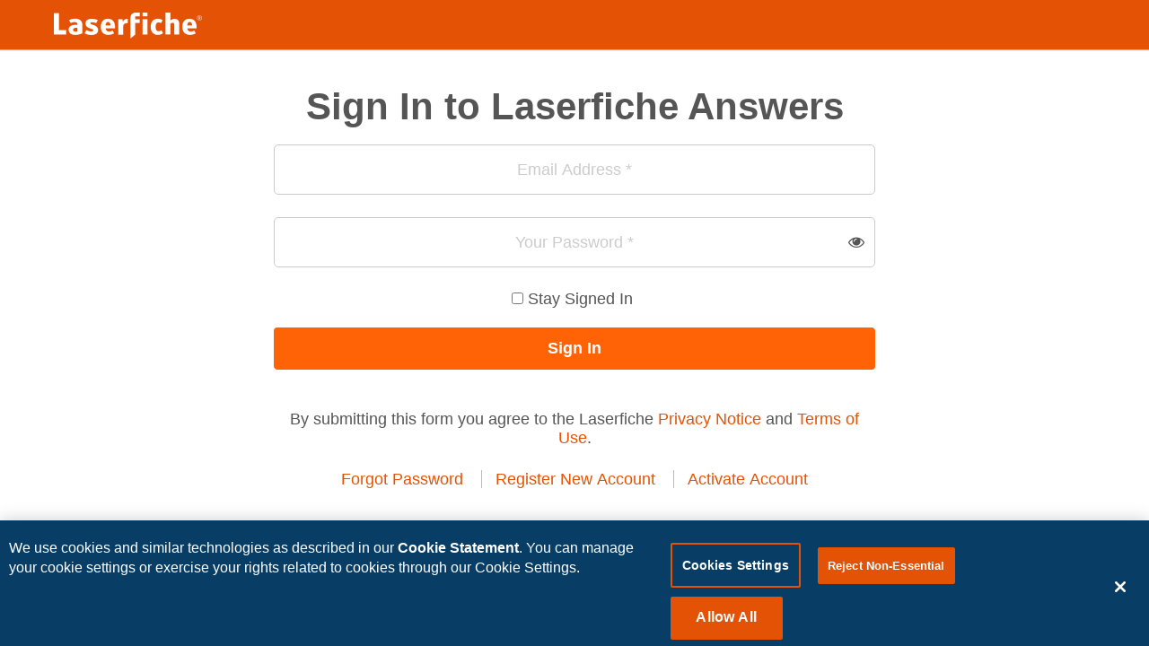

--- FILE ---
content_type: text/html; charset=utf-8
request_url: https://community.laserfiche.com/signon?ReturnUrl=https%3a%2f%2fanswers.laserfiche.com%2fquestions%2f220928%2fRunning-Fillable-Form-or-PDF
body_size: 2592
content:


<!DOCTYPE html>

<html xmlns="https://www.w3.org/1999/xhtml">
<head>

    <!-- Google Tag Manager -->
    <script>
        (function (w, d, s, l, i) {
            w[l] = w[l] || []; w[l].push({
                'gtm.start':
                    new Date().getTime(), event: 'gtm.js'
            }); var f = d.getElementsByTagName(s)[0],
                j = d.createElement(s), dl = l != 'dataLayer' ? '&l=' + l : ''; j.async = true; j.src =
                    '//www.googletagmanager.com/gtm.js?id=' + i + dl; f.parentNode.insertBefore(j, f);
        })(window, document, 'script', 'dataLayer', 'GTM-NDVC83');</script>
    <!-- End Google Tag Manager -->


    <meta http-equiv="content-type" content="text/html; charset=UTF-8" />
    <meta http-equiv="X-UA-Compatible" content="IE=edge" />
    <meta name="viewport" content="width=device-width, initial-scale=1" />
    <link rel="Shortcut Icon" href="favicon.ico" />
    <title>Laserfiche Sign In</title>

    <link rel="stylesheet" href="/template/site/app.css"></link>
    <link rel="stylesheet" href="/template/site/new_app.css"></link>
    <link rel="stylesheet" href="/template/site/orange.css"></link>

    <link rel="stylesheet" href="//maxcdn.bootstrapcdn.com/font-awesome/4.2.0/css/font-awesome.min.css" type="text/css"></link>
    <link rel="stylesheet" href="/css/SSO.css"></link>
    <script
      src="https://code.jquery.com/jquery-3.7.1.min.js"
      integrity="sha256-/JqT3SQfawRcv/BIHPThkBvs0OEvtFFmqPF/lYI/Cxo="
      crossorigin="anonymous"></script>
    <script type="text/javascript" src="/Scripts/ClientSideValidation.js"></script>
    <style>


    .closebtn {
        margin-left: 15px;
        color: #a94442;
        font-weight: bold;
        float: right;
        font-size: 22px;
        line-height: 20px;
        cursor: pointer;
        transition: 0.3s;
    }

    .closebtn:hover {
        color: black;
    }
    </style>
</head>
<body>
    <!-- Google Tag Manager -->
    <noscript>
        <iframe src="//www.googletagmanager.com/ns.html?id=GTM-NDVC83"
                height="0" width="0" style="display:none;visibility:hidden"></iframe>
    </noscript>
    <!-- Google Tag Manager -->

    <header class="page-head" role="banner">
        <div class="container">
            <a class="page-logo" href="https://www.laserfiche.com/">
                <img class="page-logo__img" src="/laserfiche.png" alt="Laserfiche"></img>
            </a>
        </div>
    </header>
    

    <!-- testing for SAML login error -->
    

    <div class="section container">
        <div class="section--login">
            <h1>Sign In to Laserfiche Answers</h1>
            <form method="post" action="./signon?ReturnUrl=https%3a%2f%2fanswers.laserfiche.com%2fquestions%2f220928%2fRunning-Fillable-Form-or-PDF" id="form2" onsubmit="return validateLoginForm(this.submitted);">
<div class="aspNetHidden">
<input type="hidden" name="__VIEWSTATE" id="__VIEWSTATE" value="/wEPDwULLTE3MzUxMTYxMThkGAEFHl9fQ29udHJvbHNSZXF1aXJlUG9zdEJhY2tLZXlfXxYBBQNSbWJm/ZE7QVxaENFT+CuXj5G8bx9Jz/Sv9C1nMOfLlob5Ww==" />
</div>

<div class="aspNetHidden">

	<input type="hidden" name="__VIEWSTATEGENERATOR" id="__VIEWSTATEGENERATOR" value="C2EE9ABB" />
	<input type="hidden" name="__EVENTVALIDATION" id="__EVENTVALIDATION" value="/wEdAANF9rGKPptg2YqrSR9cWRGOyfD6aHv7lg7y0Gnvo6l0kIS0nXTtvtgfjjsX27gBSoKpwwNvd7NbwG3gloZS+sIeR4gA71fO44VtfVIeeJXu5w==" />
</div>
                <div class="overview_quote quote_right actionform" id="logonForm_2">
                    <fieldset>
                        <div id="EmailGroup" class="form__row">
                            <input name="Name" type="email" id="Name" onkeydown="validateEmail();" onblur="validateEmail(null, true);" class="form__input" placeholder="Email Address *" />
                        </div>
                        <div id="PasswordGroup" class="form__row" style="margin-left:-6px !important;">
                            <input name="Pswd" type="password" id="Pswd" onkeydown="validatePassword();" onblur="validatePassword(null, true);" class="form__input" placeholder="Your Password *" /><i class ="fa fa-eye" id="togglePwd" style="margin-left: -30px; cursor: pointer;"></i>
                        </div>
                        <input name="Rmb" type="checkbox" id="Rmb" />
                        <label for="Rmb">Stay Signed In</label>
                        <br class="clr_flts" />
                        <br />
                        <div class="form__row">
                            <input id="Submit"  onclick="this.form.submitted = this.value;" type="submit" name="Sign In" value="Sign In" class="btn btn--primary form__submit" />
                        </div>
                        <div  class="form__row">By submitting this form you agree to the Laserfiche <a href="https://www.laserfiche.com/Company/Privacy">Privacy Notice</a> and <a href="https://www.laserfiche.com/legal/terms-of-use/">Terms of Use</a>.
                        </div>
                        <div id="login_options">
                            <a href="/changepasswordrequest" class="divideTxt" id="forgotPass-text" target="_self">Forgot Password</a>
                            <a href="/registeraccount" class="divideTxt">Register New Account</a>
                            <a href="/activateaccountrequest" class="divideTxt">Activate Account</a>
                        </div>
                    </fieldset>
                </div>
                <script type="text/javascript">
                    const togglePwd = document.querySelector('#togglePwd');
                    const pwd = document.querySelector('#Pswd');
                    togglePwd.addEventListener('click', function (e) {
                        //toggle the type attr
                        const type = pwd.getAttribute('type') === 'password' ? 'text' : 'password';
                        pwd.setAttribute('type', type);
                        this.classList.toggle('fa-eye-slash')
                    });
                </script>
            </form>
        </div>
    </div>
</body>
</html>



--- FILE ---
content_type: text/css
request_url: https://community.laserfiche.com/template/site/app.css
body_size: 1779
content:
html {
    -ms-text-size-adjust: 100%;
    -webkit-text-size-adjust: 100%;
    overflow-y: scroll;
    min-height: 100%;
    font-family: "trade-gothic-next", Calibri, "Segoe UI", Roboto, "Helvetica Neue", Arial, "Noto Sans", "Liberation Sans", system-ui, -apple-system, sans-serif;
    font: "trade-gothic-next", Calibri, "Segoe UI", Roboto, "Helvetica Neue", Arial, "Noto Sans", "Liberation Sans", system-ui, -apple-system, sans-serif;
    font-weight: 300;
    color: #555;
}

@media screen and (max-width: 760px) {
    html {
        font-size: 80%;
    }
}

h1 {
    -webkit-text-size-adjust: 100%;
    color: #555;
    font-family: "trade-gothic-next", Calibri, "Segoe UI", Roboto, "Helvetica Neue", Arial, "Noto Sans", "Liberation Sans", system-ui, -apple-system, sans-serif;
    text-align: center;
    box-sizing: border-box;
    margin: 0;
    padding: 0;
    margin-bottom: 0.8125rem;
    font-weight: bolder;
    font-size: 2.825rem;
    line-height: 1.33333;
}

body {
    font-family: "trade-gothic-next", Calibri, "Segoe UI", Roboto, "Helvetica Neue", Arial, "Noto Sans", "Liberation Sans", system-ui, -apple-system, sans-serif;
    font-size: 18px;
    font-weight: normal;
}

header,
section {
    display: block;
}

a {
    background: transparent;
}

img {
    border: 0;
}

button,
input,
select {
    color: inherit;
    font: inherit;
    margin: 0;
}

button {
    overflow: visible;
}

button,
select {
    text-transform: none;
}

button,
html input[type="button"],
input[type="reset"],
input[type="submit"] {
    cursor: pointer;
}

input {
    line-height: normal;
}

    input[type="checkbox"] {
        box-sizing: border-box;
        padding: 0;
    }

fieldset {
    border: 1px solid #c0c0c0;
    margin: 0 2px;
    padding: 0.35em 0.625em 0.75em;
}

strong {
    font-weight: bold;
}

h1 {
    font-size: 2em;
    margin: 0.67em 0;
}

body,
h1,
p,
dl,
ul,
form,
fieldset {
    margin: 0;
    padding: 0;
}

*,
*::after,
*::before {
    box-sizing: border-box;
}

ul,
dl,
p,
address,
fieldset {
    margin-bottom: 26px;
    margin-bottom: 1.625rem;
}

img {
    max-width: 100%;
}

.container {
    max-width: 1240px;
    margin-left: auto;
    margin-right: auto;
    padding: 0 40px;
    padding: 0 2.5rem;
}

    .container::after {
        clear: both;
        content: "";
        display: table;
    }

p:last-child {
    margin-bottom: 0;
}

h1 {
    font-weight: 600;
}

h1 {
    font-size: 42px;
    font-size: 2.625rem;
    line-height: 1.33333;
}

a {
    text-decoration: none;
    -webkit-transition: .3s ease-in-out;
    transition: .3s ease-in-out;
}

    a,
    a:visited {
        color: #e35205;
    }

        a:hover,
        a:active,
        a:focus {
            color: #333;
        }

        .btn,
        a.btn,
        input.btn {
            display: inline-block;
            vertical-align: middle;
            font: inherit;
            text-align: center;
            margin: 0;
            border: none;
            cursor: pointer;
            overflow: visible;
            padding: 16px 40px;
            padding: 1rem 2.5rem;
            border: 3px solid;
            border-radius: 4px;
            -webkit-transition: 250ms ease-in-out;
            transition: 250ms ease-in-out;
            font-weight: 600;
        }

            .btn,
            a.btn,
            input.btn,
            .btn:hover,
            .btn:active,
            .btn:focus {
                text-decoration: none;
            }

        .btn--primary,
        a.btn--primary,
        input.btn--primary {
            background: #ff6305;
            border-color: #ff6305;
            border-bottom-color: #ff6305;
            color: #fff !important;
            padding: 10px 30px;
            border: 3px solid #ff6305;
            margin-bottom: 20px;
            font-weight: 600;
        }

.page-head {
    position: relative;
    background-color: #e35205;
    box-shadow: 0 1px 1px rgba(0, 0, 0, .3);
    -webkit-transition: background-color 250ms ease-in-out;
    transition: background-color 250ms ease-in-out
}

    .page-head a {
        -webkit-transition: background 250ms ease-in-out;
        transition: background 250ms ease-in-out
    }


.page-head,
.page-logo {
    height: 55px;
    line-height: 55px;
}

@media screen and (max-width:1024px) {
    .page-head {
        height: 80px;
        height: 5rem;
        line-height: 80px;
        line-height: 5rem
    }
}

.page-logo__img {
    display: inline-block;
    vertical-align: middle;
}

@media screen and (max-width: 940px) {
    .page-logo {
        max-width: 120px;
    }
}

@media screen and (max-width: 960px) {

    .page-logo {
        height: 80px;
        height: 5rem;
        line-height: 80px;
        line-height: 5rem;
    }
}

.section {
    padding: 100px 0;
    padding: 2.25rem 0;
}

fieldset,
.fieldset {
    width: 100%;
    margin: 0;
    padding: 15px 0;
    padding: 0.9375rem 0;
    border: none;
    outline: none;
}

    fieldset .input,
    fieldset .btn,
    .fieldset .input,
    .fieldset .btn {
        width: 100%;
    }

input:not(input[type="checkbox"]) {
    -ms-appearance: none;
    appearance: none;
}

.form__row.has-error > .form__input {
    margin-bottom: 20px;
    margin-bottom: 1.25rem;
    border-color: #f00;
}

.form__input {
    font-weight: bold;
}

    .form__input:focus {
        outline-offset: 0;
        outline-width: 1px;
        outline-style: double;
        outline-color: #cccbcb;
    }

input:not(input[type="checkbox"]), .btn--search {
    -webkit-appearance: none;
    -ms-appearance: none;
    appearance: none;
}

input,
select {
    padding: 20px;
    padding: 1.25rem;
    font-family: "adelle-sans", "Helvetica Neue", Helvetica, Arial, sans-serif;
    line-height: 1.45;
    color: #333;
    background: #fff;
    border-radius: 5px;
    border: 1px solid #cccbcb;
}

    input::-webkit-input-placeholder {
        color: #333;
        font-weight: 300;
    }

.form__row {
    float: left;
    display: block;
    margin-right: 2.35765%;
    width: 100%;
    position: relative;
    margin-right: 0;
}

    .form__row:last-child {
        margin-right: 0;
    }

.form__input,
.form .error {
    width: 100%;
}

.form__input {
    padding: 14px;
    padding: 0.875rem;
}

    .form__input::-webkit-input-placeholder {
        color: #ccc;
    }

ul {
    margin-top: 0;
    margin-bottom: 10px;
}

a {
    -webkit-transition: .3s ease-in-out;
    transition: .3s ease-in-out;
    background: 0 0
}

    a:focus,
    a:hover {
        text-decoration: none;
        color: #333
    }

.btn {
    -webkit-transition: .3s ease-in-out;
    transition: .3s ease-in-out
}

input::-webkit-input-placeholder {
    color: #555
}



--- FILE ---
content_type: text/css
request_url: https://community.laserfiche.com/template/site/new_app.css
body_size: 62
content:
ul {
    margin-top: 0;
    margin-bottom: 10px;
}

a {
    -webkit-transition: .3s ease-in-out;
    transition: .3s ease-in-out;
    background: 0 0
}

    a:focus,
    a:hover {
        text-decoration: none;
        color: #333
    }

.btn {
    -webkit-transition: .3s ease-in-out;
    transition: .3s ease-in-out
}

input::-webkit-input-placeholder {
    color: #555
}

.page-head {
    position: relative;
    background-color: #e35205;
    box-shadow: 0 1px 1px rgba(0, 0, 0, .3);
    -webkit-transition: background-color 250ms ease-in-out;
    transition: background-color 250ms ease-in-out
}

@media screen and (max-width:1024px) {
    .page-head {
        height: 80px;
        height: 5rem;
        line-height: 80px;
        line-height: 5rem
    }
}

.page-head a {
    -webkit-transition: background 250ms ease-in-out;
    transition: background 250ms ease-in-out
}

.tal {
    text-align: left
}

--- FILE ---
content_type: text/css
request_url: https://community.laserfiche.com/template/site/orange.css
body_size: -75
content:
.section--login {
    margin-left: auto;
    margin-right: auto;
    max-width: 100%;
    padding-left: 15px;
    padding-right: 15px;
    text-align: center;
    width: 700px;
}

    .section--login p {
        text-align: center;
        padding-left: 1rem;
    }

input {
    text-align: center;
}

.section--login .form__row {
    margin-bottom: 25px;
}

.form__input {
    font-weight: bold;
}

.divideTxt:first-child {
    padding-left: 0;
    margin-left: 0;
    border-left: none;
}

.divideTxt {
    display: inline;
    padding-left: 15px;
    margin-left: 15px;
    border-left: 1px solid #bbb;
}


--- FILE ---
content_type: text/css
request_url: https://community.laserfiche.com/css/SSO.css
body_size: 186
content:
body {
    font-family: "trade-gothic-next", Calibri, "Segoe UI", Roboto, "Helvetica Neue", Arial, "Noto Sans", "Liberation Sans", system-ui, -apple-system, sans-serif;
    font-size: 18px;
    font-weight: normal;
}
.page-subhead {
    color: #a94442;
    background-color: #f2dede;
    border-color: #ebccd1;
    padding: 15px;
    text-align: center;
}
.page-subhead-close {
    border: 0;
    font-size: 32px;

    -webkit-appearance: none;
    padding: 0;
    background: 0 0;
    float: right;
    font-weight: 700;
    line-height: 1;
    color: #000;
    text-shadow: 0 1px 0 #fff;
    opacity: .2;
    margin-top: -4px;
}
.page-subhead-close:focus, .page-subhead-close:hover {
    color: #000;
    text-decoration: none;
    cursor: pointer;
    opacity: .5
}
.has-error input {
    border-color: #a94442;
    -webkit-box-shadow: inset 0 1px 1px rgba(0,0,0,.075);
    box-shadow: inset 0 1px 1px rgba(0,0,0,.075);
    margin-bottom: 0 !important;
}


--- FILE ---
content_type: application/x-javascript
request_url: https://community.laserfiche.com/Scripts/ClientSideValidation.js
body_size: 518
content:
function validateInputNotEmpty(input) {
    var element = $(input);
    if (element.val()) {
        element.parent().removeClass('has-error');
        return true;
    }
    else {
        element.parent().addClass('has-error');
        return false;
    }
}

function validateForm(form) {
    var id = $(form)[0].id;
    var inputs = $('#' + id + ' .form__input');
    var pass = true;

    for (var i = 0; i < inputs.length; i++) {
        var input = inputs[i];
        if (!validateInputNotEmpty(input) && pass) {
            pass = false;
        }
    }

    return pass;
}

function validateEmail(email, displayEmail) {
    var email_test = email;
    if (!email)
    {
        email_test = $('#EmailGroup input').val();
    }
    var re = /\S+@\S+\.\S+/;
    if (re.test(email_test)) {
        $('#EmailGroup').removeClass('has-error');
        return true;
    }
    else if(displayEmail) {
        $('#EmailGroup').addClass('has-error');
    }
    return false;
}

function validatePassword(password, displayError) {
    var password_test = password;
    if (!password) {
        password_test = $('#PasswordGroup input').val();
    }
    if (password_test && password_test.length > 0) {
        $('#PasswordGroup').removeClass('has-error');
        return true;
    }
    else if(displayError) {
        $('#PasswordGroup').addClass('has-error');
    }
    return false;
}

function validateConfirmPassword(password, displayError) {
    var password_test = password;
    if (!password) {
        password_test = $('#ConfirmPasswordGroup input').val();
    }
    if (password_test && password_test.length > 0) {
        $('#ConfirmPasswordGroup').removeClass('has-error');
        return true;
    }
    else if (displayError) {
        $('#ConfirmPasswordGroup').addClass('has-error');
    }
    return false;
}

function validateTOTP(mfa, displayMFA) {
    var mfa_test = mfa;
    if(!mfa) {
        mfa_test = $('#MFAGroup input').val();
    }
    if (mfa_test && mfa_test.length > 0) {
        $('#MFAGroup').removeClass('has-error');
        return true;
    }
    else if (displayMFA) {
        $('#MFAGroup').addClass('has-error');
    }
    return false;
}

function validateEmailOTP(mfa, displayMFA) {
    var mfa_test = mfa;
    if (!mfa) {
        mfa_test = $('#MFAGroup2 input').val();
    }
    if (mfa_test && mfa_test.length > 0) {
        $('#MFAGroup2').removeClass('has-error');
        return true;
    }
    else if (wasResendEmailOtpClicked) {
        wasResendEmailOtpClicked = false;
        return true;
    }
    else if (displayMFA) {
        $('#MFAGroup2').addClass('has-error');
    }
    return false;
}

function validateBothPasswords(password, confirmPassword) {
    var first = validatePassword(password, true);
    var second = validateConfirmPassword(confirmPassword, true);
    return first && second;
}

function validateRegisterAccountForm() {
    var inputs = $('#RegisterAccountForm .form__input');
    var pass = true;

    for (var i = 0; i < inputs.length; i++) {
        var input = inputs[i];
        if (!validateInputNotEmpty(input) && pass) {
            pass = false;
        }
    }

    return pass;
}

function validateActivateAccountRequestForm() {
    return validateEmail($('#EmailGroup input').val(), true);
}

function validateLoginForm(action) {
    if ((action !== null && action.length > 0 && action !== 'Sign In') ||
       (validateEmail($("#EmailGroup input").val(), true) && validatePassword($("#PasswordGroup input").val(), true)))
    {
        return true;
    }
    return false;
}

function validateMFAForm() {
    if (validateTOTP($("#MFAGroup input").val(), true)) {
        return true;
    }
    if (validateEmailOTP($("#MFAGroup2 input").val(), true)) {
        return true;
    }
    if ($('#btnChooseEmail').val()) {
        return true;
    }
    if ($('#btnChooseApp').val()) {
        return true;
    }
    return false;
}

function validateChangePasswordForm() {
    return validateBothPasswords($("#PasswordGroup input").val(), $("#ConfirmPasswordGroup input").val());
}

function validateChangePasswordRequestForm() {
    return validateEmail($("#EmailGroup input").val(), true);
}

function validateImpersonateForm() {
    if (validateEmail($("#EmailGroup input").val(), true)) {
        return true;
    }
    return false;
}

function enableSubmit() {
    $('#Submit').removeClass('disabled');
}

function enableEmail() {
    $('#EmailGroup').removeClass('has-error');
}

function enablePassword() {
    $('#PasswordGroup').removeClass('has-error');
}

$(document).ready(function () {
    if (window.location.hash && window.location.hash.length > 0) {
        window.location.href = window.location.href.replace("#", "%23");
    }
});

let wasResendEmailOtpClicked = false;
$(document).ready(function() {
    $("#btnResendOtpEmail").on("click", function(e) {
        wasResendEmailOtpClicked = true;
    });
});

